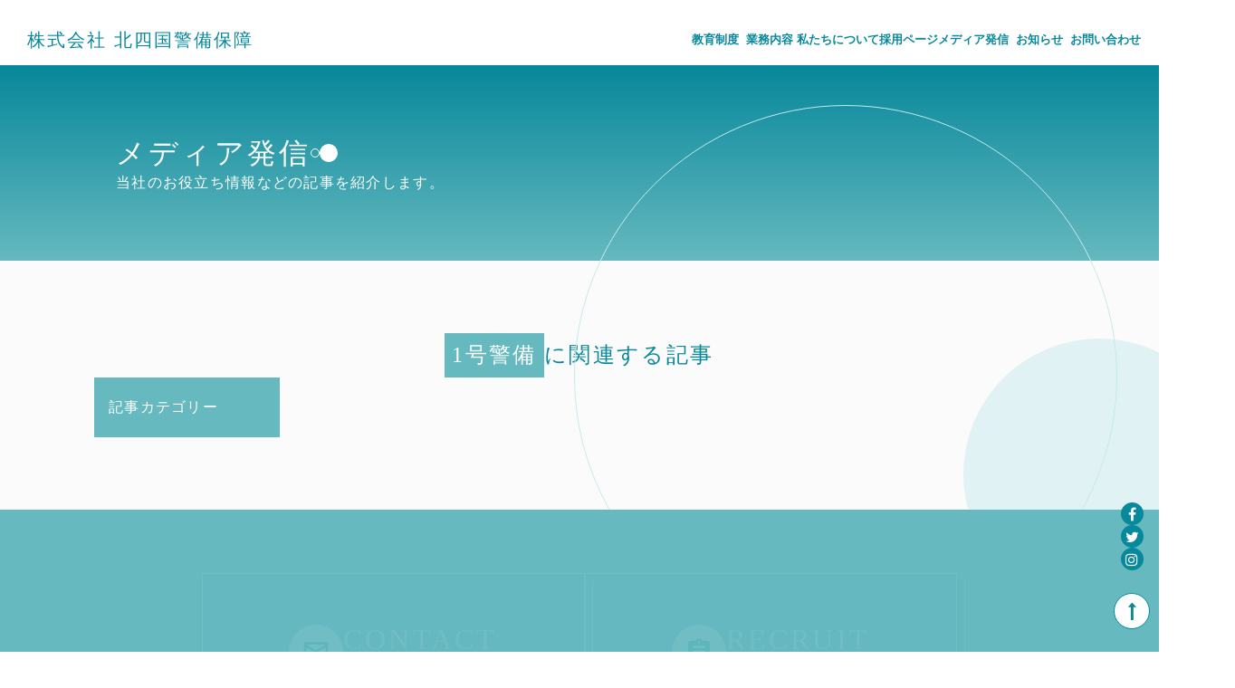

--- FILE ---
content_type: text/html;charset=utf-8
request_url: https://kitashikoku.jp/OTs5RHTH/qSBKihMJ
body_size: 31737
content:
<!DOCTYPE html>
<html lang>
<head><meta charset="utf-8">
<meta name="viewport" content="width=device-width, initial-scale=1">
<title>株式会社 北四国警備保障</title>
<link rel="preconnect" href="https://fonts.gstatic.com" crossorigin>
<meta name="generator" content="Studio.Design">
<meta name="robots" content="all">
<meta property="og:site_name" content="株式会社 北四国警備保障">
<meta property="og:title" content="株式会社 北四国警備保障">
<meta property="og:image" content="https://storage.googleapis.com/production-os-assets/assets/20c89ea1-dee0-4e87-b71b-5c991d601791">
<meta property="og:description" content="株式会社北四国警備保障は、松山市・今治市・大洲市拠点とした、「100％の安全と信頼の提供」を目指している警備会社です。一緒に働くスタッフも募集中です。">
<meta property="og:type" content="website">
<meta name="description" content="株式会社北四国警備保障は、松山市・今治市・大洲市拠点とした、「100％の安全と信頼の提供」を目指している警備会社です。一緒に働くスタッフも募集中です。">
<meta property="twitter:card" content="summary_large_image">
<meta property="twitter:image" content="https://storage.googleapis.com/production-os-assets/assets/20c89ea1-dee0-4e87-b71b-5c991d601791">
<meta name="apple-mobile-web-app-title" content="株式会社 北四国警備保障">
<meta name="format-detection" content="telephone=no,email=no,address=no">
<meta name="chrome" content="nointentdetection">
<meta name="google-site-verification" content="AVOVMlQ_9PqMU4Evak-CQfVxbifKxZHW4-YHPUph0W8">
<meta property="og:url" content="/OTs5RHTH/qSBKihMJ">
<link rel="icon" type="image/png" href="https://storage.googleapis.com/production-os-assets/assets/f838cd0a-6c6c-4e0e-8bc4-c3b699866541" data-hid="2c9d455">
<link rel="apple-touch-icon" type="image/png" href="https://storage.googleapis.com/production-os-assets/assets/f838cd0a-6c6c-4e0e-8bc4-c3b699866541" data-hid="74ef90c"><link rel="modulepreload" as="script" crossorigin href="/_nuxt/entry.c33efc46.js"><link rel="preload" as="style" href="/_nuxt/entry.4bab7537.css"><link rel="prefetch" as="image" type="image/svg+xml" href="/_nuxt/close_circle.c7480f3c.svg"><link rel="prefetch" as="image" type="image/svg+xml" href="/_nuxt/round_check.0ebac23f.svg"><link rel="prefetch" as="script" crossorigin href="/_nuxt/LottieRenderer.7a046306.js"><link rel="prefetch" as="script" crossorigin href="/_nuxt/error-404.767318fd.js"><link rel="prefetch" as="script" crossorigin href="/_nuxt/error-500.75638267.js"><link rel="stylesheet" href="/_nuxt/entry.4bab7537.css"><style>.page-enter-active{transition:.6s cubic-bezier(.4,.4,0,1)}.page-leave-active{transition:.3s cubic-bezier(.4,.4,0,1)}.page-enter-from,.page-leave-to{opacity:0}</style><style>:root{--rebranding-loading-bg:#e5e5e5;--rebranding-loading-bar:#222}</style><style>.app[data-v-d12de11f]{align-items:center;flex-direction:column;height:100%;justify-content:center;width:100%}.title[data-v-d12de11f]{font-size:34px;font-weight:300;letter-spacing:2.45px;line-height:30px;margin:30px}</style><style>.DynamicAnnouncer[data-v-cc1e3fda]{height:1px;margin:-1px;overflow:hidden;padding:0;position:absolute;width:1px;clip:rect(0,0,0,0);border-width:0;white-space:nowrap}</style><style>.TitleAnnouncer[data-v-1a8a037a]{height:1px;margin:-1px;overflow:hidden;padding:0;position:absolute;width:1px;clip:rect(0,0,0,0);border-width:0;white-space:nowrap}</style><style>.publish-studio-style[data-v-74fe0335]{transition:.4s cubic-bezier(.4,.4,0,1)}</style><style>.product-font-style[data-v-ed93fc7d]{transition:.4s cubic-bezier(.4,.4,0,1)}</style><style>/*! * Font Awesome Free 6.4.2 by @fontawesome - https://fontawesome.com * License - https://fontawesome.com/license/free (Icons: CC BY 4.0, Fonts: SIL OFL 1.1, Code: MIT License) * Copyright 2023 Fonticons, Inc. */.fa-brands,.fa-solid{-moz-osx-font-smoothing:grayscale;-webkit-font-smoothing:antialiased;--fa-display:inline-flex;align-items:center;display:var(--fa-display,inline-block);font-style:normal;font-variant:normal;justify-content:center;line-height:1;text-rendering:auto}.fa-solid{font-family:Font Awesome\ 6 Free;font-weight:900}.fa-brands{font-family:Font Awesome\ 6 Brands;font-weight:400}:host,:root{--fa-style-family-classic:"Font Awesome 6 Free";--fa-font-solid:normal 900 1em/1 "Font Awesome 6 Free";--fa-style-family-brands:"Font Awesome 6 Brands";--fa-font-brands:normal 400 1em/1 "Font Awesome 6 Brands"}@font-face{font-display:block;font-family:Font Awesome\ 6 Free;font-style:normal;font-weight:900;src:url(https://storage.googleapis.com/production-os-assets/assets/fontawesome/1629704621943/6.4.2/webfonts/fa-solid-900.woff2) format("woff2"),url(https://storage.googleapis.com/production-os-assets/assets/fontawesome/1629704621943/6.4.2/webfonts/fa-solid-900.ttf) format("truetype")}@font-face{font-display:block;font-family:Font Awesome\ 6 Brands;font-style:normal;font-weight:400;src:url(https://storage.googleapis.com/production-os-assets/assets/fontawesome/1629704621943/6.4.2/webfonts/fa-brands-400.woff2) format("woff2"),url(https://storage.googleapis.com/production-os-assets/assets/fontawesome/1629704621943/6.4.2/webfonts/fa-brands-400.ttf) format("truetype")}</style><style>.spinner[data-v-36413753]{animation:loading-spin-36413753 1s linear infinite;height:16px;pointer-events:none;width:16px}.spinner[data-v-36413753]:before{border-bottom:2px solid transparent;border-right:2px solid transparent;border-color:transparent currentcolor currentcolor transparent;border-style:solid;border-width:2px;opacity:.2}.spinner[data-v-36413753]:after,.spinner[data-v-36413753]:before{border-radius:50%;box-sizing:border-box;content:"";height:100%;position:absolute;width:100%}.spinner[data-v-36413753]:after{border-left:2px solid transparent;border-top:2px solid transparent;border-color:currentcolor transparent transparent currentcolor;border-style:solid;border-width:2px;opacity:1}@keyframes loading-spin-36413753{0%{transform:rotate(0deg)}to{transform:rotate(1turn)}}</style><style>@font-face{font-family:grandam;font-style:normal;font-weight:400;src:url(https://storage.googleapis.com/studio-front/fonts/grandam.ttf) format("truetype")}@font-face{font-family:Material Icons;font-style:normal;font-weight:400;src:url(https://storage.googleapis.com/production-os-assets/assets/material-icons/1629704621943/MaterialIcons-Regular.eot);src:local("Material Icons"),local("MaterialIcons-Regular"),url(https://storage.googleapis.com/production-os-assets/assets/material-icons/1629704621943/MaterialIcons-Regular.woff2) format("woff2"),url(https://storage.googleapis.com/production-os-assets/assets/material-icons/1629704621943/MaterialIcons-Regular.woff) format("woff"),url(https://storage.googleapis.com/production-os-assets/assets/material-icons/1629704621943/MaterialIcons-Regular.ttf) format("truetype")}.StudioCanvas{display:flex;height:auto;min-height:100dvh}.StudioCanvas>.sd{min-height:100dvh;overflow:clip}a,abbr,address,article,aside,audio,b,blockquote,body,button,canvas,caption,cite,code,dd,del,details,dfn,div,dl,dt,em,fieldset,figcaption,figure,footer,form,h1,h2,h3,h4,h5,h6,header,hgroup,html,i,iframe,img,input,ins,kbd,label,legend,li,main,mark,menu,nav,object,ol,p,pre,q,samp,section,select,small,span,strong,sub,summary,sup,table,tbody,td,textarea,tfoot,th,thead,time,tr,ul,var,video{border:0;font-family:sans-serif;line-height:1;list-style:none;margin:0;padding:0;text-decoration:none;-webkit-font-smoothing:antialiased;-webkit-backface-visibility:hidden;box-sizing:border-box;color:#333;transition:.3s cubic-bezier(.4,.4,0,1);word-spacing:1px}a:focus:not(:focus-visible),button:focus:not(:focus-visible),summary:focus:not(:focus-visible){outline:none}nav ul{list-style:none}blockquote,q{quotes:none}blockquote:after,blockquote:before,q:after,q:before{content:none}a,button{background:transparent;font-size:100%;margin:0;padding:0;vertical-align:baseline}ins{text-decoration:none}ins,mark{background-color:#ff9;color:#000}mark{font-style:italic;font-weight:700}del{text-decoration:line-through}abbr[title],dfn[title]{border-bottom:1px dotted;cursor:help}table{border-collapse:collapse;border-spacing:0}hr{border:0;border-top:1px solid #ccc;display:block;height:1px;margin:1em 0;padding:0}input,select{vertical-align:middle}textarea{resize:none}.clearfix:after{clear:both;content:"";display:block}[slot=after] button{overflow-anchor:none}</style><style>.sd{flex-wrap:nowrap;max-width:100%;pointer-events:all;z-index:0;-webkit-overflow-scrolling:touch;align-content:center;align-items:center;display:flex;flex:none;flex-direction:column;position:relative}.sd::-webkit-scrollbar{display:none}.sd,.sd.richText *{transition-property:all,--g-angle,--g-color-0,--g-position-0,--g-color-1,--g-position-1,--g-color-2,--g-position-2,--g-color-3,--g-position-3,--g-color-4,--g-position-4,--g-color-5,--g-position-5,--g-color-6,--g-position-6,--g-color-7,--g-position-7,--g-color-8,--g-position-8,--g-color-9,--g-position-9,--g-color-10,--g-position-10,--g-color-11,--g-position-11}input.sd,textarea.sd{align-content:normal}.sd[tabindex]:focus{outline:none}.sd[tabindex]:focus-visible{outline:1px solid;outline-color:Highlight;outline-color:-webkit-focus-ring-color}input[type=email],input[type=tel],input[type=text],select,textarea{-webkit-appearance:none}select{cursor:pointer}.frame{display:block;overflow:hidden}.frame>iframe{height:100%;width:100%}.frame .formrun-embed>iframe:not(:first-child){display:none!important}.image{position:relative}.image:before{background-position:50%;background-size:cover;border-radius:inherit;content:"";height:100%;left:0;pointer-events:none;position:absolute;top:0;transition:inherit;width:100%;z-index:-2}.sd.file{cursor:pointer;flex-direction:row;outline:2px solid transparent;outline-offset:-1px;overflow-wrap:anywhere;word-break:break-word}.sd.file:focus-within{outline-color:Highlight;outline-color:-webkit-focus-ring-color}.file>input[type=file]{opacity:0;pointer-events:none;position:absolute}.sd.text,.sd:where(.icon){align-content:center;align-items:center;display:flex;flex-direction:row;justify-content:center;overflow:visible;overflow-wrap:anywhere;word-break:break-word}.sd:where(.icon.fa){display:inline-flex}.material-icons{align-items:center;display:inline-flex;font-family:Material Icons;font-size:24px;font-style:normal;font-weight:400;justify-content:center;letter-spacing:normal;line-height:1;text-transform:none;white-space:nowrap;word-wrap:normal;direction:ltr;text-rendering:optimizeLegibility;-webkit-font-smoothing:antialiased}.sd:where(.icon.material-symbols){align-items:center;display:flex;font-style:normal;font-variation-settings:"FILL" var(--symbol-fill,0),"wght" var(--symbol-weight,400);justify-content:center;min-height:1em;min-width:1em}.sd.material-symbols-outlined{font-family:Material Symbols Outlined}.sd.material-symbols-rounded{font-family:Material Symbols Rounded}.sd.material-symbols-sharp{font-family:Material Symbols Sharp}.sd.material-symbols-weight-100{--symbol-weight:100}.sd.material-symbols-weight-200{--symbol-weight:200}.sd.material-symbols-weight-300{--symbol-weight:300}.sd.material-symbols-weight-400{--symbol-weight:400}.sd.material-symbols-weight-500{--symbol-weight:500}.sd.material-symbols-weight-600{--symbol-weight:600}.sd.material-symbols-weight-700{--symbol-weight:700}.sd.material-symbols-fill{--symbol-fill:1}a,a.icon,a.text{-webkit-tap-highlight-color:rgba(0,0,0,.15)}.fixed{z-index:2}.sticky{z-index:1}.button{transition:.4s cubic-bezier(.4,.4,0,1)}.button,.link{cursor:pointer}.submitLoading{opacity:.5!important;pointer-events:none!important}.richText{display:block;word-break:break-word}.richText [data-thread],.richText a,.richText blockquote,.richText em,.richText h1,.richText h2,.richText h3,.richText h4,.richText li,.richText ol,.richText p,.richText p>code,.richText pre,.richText pre>code,.richText s,.richText strong,.richText table tbody,.richText table tbody tr,.richText table tbody tr>td,.richText table tbody tr>th,.richText u,.richText ul{backface-visibility:visible;color:inherit;font-family:inherit;font-size:inherit;font-style:inherit;font-weight:inherit;letter-spacing:inherit;line-height:inherit;text-align:inherit}.richText p{display:block;margin:10px 0}.richText>p{min-height:1em}.richText img,.richText video{height:auto;max-width:100%;vertical-align:bottom}.richText h1{display:block;font-size:3em;font-weight:700;margin:20px 0}.richText h2{font-size:2em}.richText h2,.richText h3{display:block;font-weight:700;margin:10px 0}.richText h3{font-size:1em}.richText h4,.richText h5{font-weight:600}.richText h4,.richText h5,.richText h6{display:block;font-size:1em;margin:10px 0}.richText h6{font-weight:500}.richText [data-type=table]{overflow-x:auto}.richText [data-type=table] p{white-space:pre-line;word-break:break-all}.richText table{border:1px solid #f2f2f2;border-collapse:collapse;border-spacing:unset;color:#1a1a1a;font-size:14px;line-height:1.4;margin:10px 0;table-layout:auto}.richText table tr th{background:hsla(0,0%,96%,.5)}.richText table tr td,.richText table tr th{border:1px solid #f2f2f2;max-width:240px;min-width:100px;padding:12px}.richText table tr td p,.richText table tr th p{margin:0}.richText blockquote{border-left:3px solid rgba(0,0,0,.15);font-style:italic;margin:10px 0;padding:10px 15px}.richText [data-type=embed_code]{margin:20px 0;position:relative}.richText [data-type=embed_code]>.height-adjuster>.wrapper{position:relative}.richText [data-type=embed_code]>.height-adjuster>.wrapper[style*=padding-top] iframe{height:100%;left:0;position:absolute;top:0;width:100%}.richText [data-type=embed_code][data-embed-sandbox=true]{display:block;overflow:hidden}.richText [data-type=embed_code][data-embed-code-type=instagram]>.height-adjuster>.wrapper[style*=padding-top]{padding-top:100%}.richText [data-type=embed_code][data-embed-code-type=instagram]>.height-adjuster>.wrapper[style*=padding-top] blockquote{height:100%;left:0;overflow:hidden;position:absolute;top:0;width:100%}.richText [data-type=embed_code][data-embed-code-type=codepen]>.height-adjuster>.wrapper{padding-top:50%}.richText [data-type=embed_code][data-embed-code-type=codepen]>.height-adjuster>.wrapper iframe{height:100%;left:0;position:absolute;top:0;width:100%}.richText [data-type=embed_code][data-embed-code-type=slideshare]>.height-adjuster>.wrapper{padding-top:56.25%}.richText [data-type=embed_code][data-embed-code-type=slideshare]>.height-adjuster>.wrapper iframe{height:100%;left:0;position:absolute;top:0;width:100%}.richText [data-type=embed_code][data-embed-code-type=speakerdeck]>.height-adjuster>.wrapper{padding-top:56.25%}.richText [data-type=embed_code][data-embed-code-type=speakerdeck]>.height-adjuster>.wrapper iframe{height:100%;left:0;position:absolute;top:0;width:100%}.richText [data-type=embed_code][data-embed-code-type=snapwidget]>.height-adjuster>.wrapper{padding-top:30%}.richText [data-type=embed_code][data-embed-code-type=snapwidget]>.height-adjuster>.wrapper iframe{height:100%;left:0;position:absolute;top:0;width:100%}.richText [data-type=embed_code][data-embed-code-type=firework]>.height-adjuster>.wrapper fw-embed-feed{-webkit-user-select:none;-moz-user-select:none;user-select:none}.richText [data-type=embed_code_empty]{display:none}.richText ul{margin:0 0 0 20px}.richText ul li{list-style:disc;margin:10px 0}.richText ul li p{margin:0}.richText ol{margin:0 0 0 20px}.richText ol li{list-style:decimal;margin:10px 0}.richText ol li p{margin:0}.richText hr{border-top:1px solid #ccc;margin:10px 0}.richText p>code{background:#eee;border:1px solid rgba(0,0,0,.1);border-radius:6px;display:inline;margin:2px;padding:0 5px}.richText pre{background:#eee;border-radius:6px;font-family:Menlo,Monaco,Courier New,monospace;margin:20px 0;padding:25px 35px;white-space:pre-wrap}.richText pre code{border:none;padding:0}.richText strong{color:inherit;display:inline;font-family:inherit;font-weight:900}.richText em{font-style:italic}.richText a,.richText u{text-decoration:underline}.richText a{color:#007cff;display:inline}.richText s{text-decoration:line-through}.richText [data-type=table_of_contents]{background-color:#f5f5f5;border-radius:2px;color:#616161;font-size:16px;list-style:none;margin:0;padding:24px 24px 8px;text-decoration:underline}.richText [data-type=table_of_contents] .toc_list{margin:0}.richText [data-type=table_of_contents] .toc_item{color:currentColor;font-size:inherit!important;font-weight:inherit;list-style:none}.richText [data-type=table_of_contents] .toc_item>a{border:none;color:currentColor;font-size:inherit!important;font-weight:inherit;text-decoration:none}.richText [data-type=table_of_contents] .toc_item>a:hover{opacity:.7}.richText [data-type=table_of_contents] .toc_item--1{margin:0 0 16px}.richText [data-type=table_of_contents] .toc_item--2{margin:0 0 16px;padding-left:2rem}.richText [data-type=table_of_contents] .toc_item--3{margin:0 0 16px;padding-left:4rem}.sd.section{align-content:center!important;align-items:center!important;flex-direction:column!important;flex-wrap:nowrap!important;height:auto!important;max-width:100%!important;padding:0!important;width:100%!important}.sd.section-inner{position:static!important}@property --g-angle{syntax:"<angle>";inherits:false;initial-value:180deg}@property --g-color-0{syntax:"<color>";inherits:false;initial-value:transparent}@property --g-position-0{syntax:"<percentage>";inherits:false;initial-value:.01%}@property --g-color-1{syntax:"<color>";inherits:false;initial-value:transparent}@property --g-position-1{syntax:"<percentage>";inherits:false;initial-value:100%}@property --g-color-2{syntax:"<color>";inherits:false;initial-value:transparent}@property --g-position-2{syntax:"<percentage>";inherits:false;initial-value:100%}@property --g-color-3{syntax:"<color>";inherits:false;initial-value:transparent}@property --g-position-3{syntax:"<percentage>";inherits:false;initial-value:100%}@property --g-color-4{syntax:"<color>";inherits:false;initial-value:transparent}@property --g-position-4{syntax:"<percentage>";inherits:false;initial-value:100%}@property --g-color-5{syntax:"<color>";inherits:false;initial-value:transparent}@property --g-position-5{syntax:"<percentage>";inherits:false;initial-value:100%}@property --g-color-6{syntax:"<color>";inherits:false;initial-value:transparent}@property --g-position-6{syntax:"<percentage>";inherits:false;initial-value:100%}@property --g-color-7{syntax:"<color>";inherits:false;initial-value:transparent}@property --g-position-7{syntax:"<percentage>";inherits:false;initial-value:100%}@property --g-color-8{syntax:"<color>";inherits:false;initial-value:transparent}@property --g-position-8{syntax:"<percentage>";inherits:false;initial-value:100%}@property --g-color-9{syntax:"<color>";inherits:false;initial-value:transparent}@property --g-position-9{syntax:"<percentage>";inherits:false;initial-value:100%}@property --g-color-10{syntax:"<color>";inherits:false;initial-value:transparent}@property --g-position-10{syntax:"<percentage>";inherits:false;initial-value:100%}@property --g-color-11{syntax:"<color>";inherits:false;initial-value:transparent}@property --g-position-11{syntax:"<percentage>";inherits:false;initial-value:100%}</style><style>.snackbar[data-v-e23c1c77]{align-items:center;background:#fff;border:1px solid #ededed;border-radius:6px;box-shadow:0 16px 48px -8px rgba(0,0,0,.08),0 10px 25px -5px rgba(0,0,0,.11);display:flex;flex-direction:row;gap:8px;justify-content:space-between;left:50%;max-width:90vw;padding:16px 20px;position:fixed;top:32px;transform:translateX(-50%);-webkit-user-select:none;-moz-user-select:none;user-select:none;width:480px;z-index:9999}.snackbar.v-enter-active[data-v-e23c1c77],.snackbar.v-leave-active[data-v-e23c1c77]{transition:.4s cubic-bezier(.4,.4,0,1)}.snackbar.v-enter-from[data-v-e23c1c77],.snackbar.v-leave-to[data-v-e23c1c77]{opacity:0;transform:translate(-50%,-10px)}.snackbar .convey[data-v-e23c1c77]{align-items:center;display:flex;flex-direction:row;gap:8px;padding:0}.snackbar .convey .icon[data-v-e23c1c77]{background-position:50%;background-repeat:no-repeat;flex-shrink:0;height:24px;width:24px}.snackbar .convey .message[data-v-e23c1c77]{font-size:14px;font-style:normal;font-weight:400;line-height:20px;white-space:pre-line}.snackbar .convey.error .icon[data-v-e23c1c77]{background-image:url(/_nuxt/close_circle.c7480f3c.svg)}.snackbar .convey.error .message[data-v-e23c1c77]{color:#f84f65}.snackbar .convey.success .icon[data-v-e23c1c77]{background-image:url(/_nuxt/round_check.0ebac23f.svg)}.snackbar .convey.success .message[data-v-e23c1c77]{color:#111}.snackbar .button[data-v-e23c1c77]{align-items:center;border-radius:40px;color:#4b9cfb;display:flex;flex-shrink:0;font-family:Inter;font-size:12px;font-style:normal;font-weight:700;justify-content:center;line-height:16px;padding:4px 8px}.snackbar .button[data-v-e23c1c77]:hover{background:#f5f5f5}</style><style>a[data-v-757b86f2]{align-items:center;border-radius:4px;bottom:20px;height:20px;justify-content:center;left:20px;perspective:300px;position:fixed;transition:0s linear;width:84px;z-index:2000}@media (hover:hover){a[data-v-757b86f2]{transition:.4s cubic-bezier(.4,.4,0,1);will-change:width,height}a[data-v-757b86f2]:hover{height:32px;width:200px}}[data-v-757b86f2] .custom-fill path{fill:var(--03ccd9fe)}.fade-enter-active[data-v-757b86f2],.fade-leave-active[data-v-757b86f2]{position:absolute;transform:translateZ(0);transition:opacity .3s cubic-bezier(.4,.4,0,1);will-change:opacity,transform}.fade-enter-from[data-v-757b86f2],.fade-leave-to[data-v-757b86f2]{opacity:0}</style><style>.design-canvas__modal{height:100%;pointer-events:none;position:fixed;transition:none;width:100%;z-index:2}.design-canvas__modal:focus{outline:none}.design-canvas__modal.v-enter-active .studio-canvas,.design-canvas__modal.v-leave-active,.design-canvas__modal.v-leave-active .studio-canvas{transition:.4s cubic-bezier(.4,.4,0,1)}.design-canvas__modal.v-enter-active .studio-canvas *,.design-canvas__modal.v-leave-active .studio-canvas *{transition:none!important}.design-canvas__modal.isNone{transition:none}.design-canvas__modal .design-canvas__modal__base{height:100%;left:0;pointer-events:auto;position:fixed;top:0;transition:.4s cubic-bezier(.4,.4,0,1);width:100%;z-index:-1}.design-canvas__modal .studio-canvas{height:100%;pointer-events:none}.design-canvas__modal .studio-canvas>*{background:none!important;pointer-events:none}</style></head>
<body ><div id="__nuxt"><div><span></span><!----><!----></div></div><script type="application/json" id="__NUXT_DATA__" data-ssr="true">[["Reactive",1],{"data":2,"state":21,"_errors":22,"serverRendered":24,"path":25,"pinia":26},{"dynamicDataOTs5RHTH/qSBKihMJ":3},{"title":4,"slug":5,"_meta":6,"_filter":19,"id":20},"1号警備","qSBKihMJ",{"project":7,"publishedAt":9,"createdAt":10,"order":11,"publishType":12,"schema":13,"uid":17,"updatedAt":18},{"id":8},"paNvezrKoZgMwPk90hPH",["Date","2023-05-29T10:27:58.000Z"],["Date","2023-05-10T06:17:14.000Z"],0,"draft",{"id":14,"key":15,"postType":16},"ve8J465zRiCdjXTZRWfE","OTs5RHTH","blank","bT2yZznI",["Date","2023-05-16T04:53:37.000Z"],[],"GexJEscFYPZKRSgrqvnV",{},{"dynamicDataOTs5RHTH/qSBKihMJ":23},null,true,"/OTs5RHTH/qSBKihMJ",{"cmsContentStore":27,"indexStore":31,"projectStore":34,"productStore":54,"pageHeadStore":280},{"listContentsMap":28,"contentMap":29},["Map"],["Map",30,3],"OTs5RHTH/qSBKihMJ",{"routeType":32,"host":33},"publish","kitashikoku.jp",{"project":35},{"id":36,"name":37,"type":38,"customDomain":39,"iconImage":39,"coverImage":40,"displayBadge":41,"integrations":42,"snapshot_path":52,"snapshot_id":53,"recaptchaSiteKey":-1},"BmqMw4jwWX","北四国警備保障","web","","https://storage.googleapis.com/production-os-assets/assets/20c89ea1-dee0-4e87-b71b-5c991d601791",false,[43,46,49],{"integration_name":44,"code":45},"google-analytics","G-RBTZV2C6RC",{"integration_name":47,"code":48},"search-console","AVOVMlQ_9PqMU4Evak-CQfVxbifKxZHW4-YHPUph0W8",{"integration_name":50,"code":51},"typesquare","unused","https://storage.googleapis.com/studio-publish/projects/BmqMw4jwWX/ROnRGjoZOA/","ROnRGjoZOA",{"product":55,"isLoaded":24,"selectedModalIds":277,"redirectPage":23,"isInitializedRSS":41,"pageViewMap":278,"symbolViewMap":279},{"breakPoints":56,"colors":69,"fonts":70,"head":109,"info":114,"pages":121,"resources":238,"symbols":241,"style":252,"styleVars":254,"enablePassword":41,"classes":273,"publishedUid":276},[57,60,63,66],{"maxWidth":58,"name":59},690,"mobile",{"maxWidth":61,"name":62},990,"tablet",{"maxWidth":64,"name":65},1280,"small",{"maxWidth":67,"name":68},360,"mini",[],[71,88,95,97,102,107],{"family":72,"subsets":73,"variants":76,"vendor":87},"Lato",[74,75],"latin","latin-ext",[77,78,79,80,81,82,83,84,85,86],"100","100italic","300","300italic","regular","italic","700","700italic","900","900italic","google",{"family":89,"subsets":90,"variants":93,"vendor":87},"Zen Kaku Gothic New",[91,92,74,75],"cyrillic","japanese",[79,81,94,83,85],"500",{"family":96,"vendor":50},"ゴシックMB101 M JIS2004",{"family":98,"subsets":99,"variants":101,"vendor":87},"Zen Maru Gothic",[91,100,92,74,75],"greek",[79,81,94,83,85],{"family":103,"subsets":104,"variants":106,"vendor":87},"BIZ UDGothic",[91,105,92,74,75],"greek-ext",[81,83],{"family":108,"vendor":50},"ゴシックMB101 R JIS2004",{"favicon":110,"meta":111,"title":113},"https://storage.googleapis.com/production-os-assets/assets/f838cd0a-6c6c-4e0e-8bc4-c3b699866541",{"description":112,"og:image":39},"株式会社北四国警備保障は、松山市・今治市・大洲市拠点とした、「100％の安全と信頼の提供」を目指している警備会社です。一緒に働くスタッフも募集中です。","株式会社 北四国警備保障",{"baseWidth":115,"created_at":116,"screen":117,"type":38,"updated_at":119,"version":120},1920,1518591100346,{"baseWidth":64,"height":118,"isAutoHeight":41,"width":64,"workingState":41},600,1518792996878,"4.1.3",[122,135,140,145,149,153,157,161,165,169,173,179,184,188,192,197,201,205,209,214,221,226,232],{"head":123,"id":126,"position":127,"type":128,"uuid":129,"symbolIds":130},{"favicon":124,"meta":125,"title":39},"https://storage.googleapis.com/production-os-assets/assets/4565198a-c992-44b5-9ab9-1871255e472e",{"description":39,"og:image":39},"/",{"x":11,"y":11},"page","bf9fed39-ac7e-4c42-aa12-40d655a39612",[131,132,133,134],"5d341d2e-d624-475d-bd04-bcac3ef7bb44","e1cebca6-22d5-4392-bc55-64a38c2eb000","3898d75d-e1a7-4691-a8cd-7966d21ba8d4","a98c94c5-50a1-402d-b58b-e617302f5131",{"id":136,"type":128,"uuid":137,"symbolIds":138},"contents","6667fc71-0ca8-4cdd-b45c-b0672a7a414d",[139,133,131,132,134],"0dcae759-1f03-42ce-ae7c-23f87360f135",{"id":141,"type":128,"uuid":142,"symbolIds":143},"kyouiku","4cdc7e35-cec4-41b5-ae8e-58ab5f1c9135",[144,133,131,134,132],"f5277cfa-4d91-4d3a-8beb-8d80c9ac1f38",{"id":146,"type":128,"uuid":147,"symbolIds":148},"job","cf9833f2-688d-40f4-96f2-a89d72104d51",[133,131,134,132],{"id":150,"type":128,"uuid":151,"symbolIds":152},"aboutus","80ac5473-e265-43fa-b5b9-da9446e15f53",[133,131,134,132],{"id":154,"type":128,"uuid":155,"symbolIds":156},"recruit","9b26ba79-0ab5-4bb5-b80d-8ccf2bc05a8c",[144,132,131,133,134],{"id":158,"type":128,"uuid":159,"symbolIds":160},"2","d126cb35-9d05-4507-9c2b-d33c73af8a72",[132,131,134],{"id":162,"type":128,"uuid":163,"symbolIds":164},"news","c3caf58e-7ec9-48f8-8ae9-0cc01037f009",[139,133,131,132,134],{"id":166,"type":128,"uuid":167,"symbolIds":168},"privacy","35fba97e-2980-4dc8-9e5f-b69355f99f7f",[139,133,131,132,134],{"id":170,"type":128,"uuid":171,"symbolIds":172},"1","69ed7c82-40e2-440b-8591-01cc294213a6",[],{"id":174,"type":128,"uuid":175,"symbolIds":176},"recruit/1","66a2e956-3997-43ea-9988-b977104830ce",[177,178,133,131,132,134],"b4562f11-50fc-4929-93d5-81eb6ec95ae5","aad8d076-2f97-4099-8442-af9494573fd2",{"id":180,"type":128,"uuid":181,"symbolIds":182},"recruit/3","2dc969eb-133b-411a-9df5-b76c6085c774",[178,183,177,133,131,132,134],"95d5472f-19dc-41f7-aabe-4e5726ab4deb",{"id":185,"type":128,"uuid":186,"symbolIds":187},"recruit/2","177698f8-630b-41ab-a33c-71a27de979b5",[178,177,133,131,132,134],{"id":189,"type":128,"uuid":190,"symbolIds":191},"recruit/4","3897c2e4-0cfc-4caa-afac-971e05171382",[177,183,178,133,132,131,134],{"id":193,"type":128,"uuid":194,"symbolIds":195},"aboutus/1","9fbf1729-fe3d-4608-b0e0-ff5d8c690a49",[139,196,133,131,132,134],"8ef95bc3-b321-4274-8d09-d73f48995b7d",{"id":198,"type":128,"uuid":199,"symbolIds":200},"aboutus/2","f9e80a82-d6f0-4f09-8562-330873505891",[139,196,133,131,132,134],{"id":202,"type":128,"uuid":203,"symbolIds":204},"aboutus/3","e6d40f91-7874-4527-bec9-54b053364931",[139,196,133,131,132,134],{"id":206,"type":128,"uuid":207,"symbolIds":208},"aboutus/4","a2e223e8-8bdc-4966-a2a6-d4d38b0ba17d",[196,139,133,131,132,134],{"id":210,"isCookieModal":41,"responsive":24,"type":211,"uuid":212,"symbolIds":213},"3","modal","b80ebacd-9245-4c52-8634-cd1672797155",[],{"cmsRequest":215,"id":218,"type":128,"uuid":219,"symbolIds":220},{"contentSlug":216,"schemaKey":217},"{{$route.params.slug}}","exCThJSj","exCThJSj/:slug","4b997b88-fdad-4cba-8f93-08d9a8d37430",[139,133,132,131,134],{"cmsRequest":222,"id":223,"type":128,"uuid":224,"symbolIds":225},{"contentSlug":216,"schemaKey":15},"OTs5RHTH/:slug","bd8cea36-1503-4184-9fc1-360f59a96696",[139,133,131,132,134],{"cmsRequest":227,"id":229,"type":128,"uuid":230,"symbolIds":231},{"contentSlug":216,"schemaKey":228},"fTwYxwTm","fTwYxwTm/:slug","0ab87a85-ed60-41b3-a030-60099eb96c3e",[139,133,131,132,134],{"cmsRequest":233,"id":235,"type":128,"uuid":236,"symbolIds":237},{"contentSlug":216,"schemaKey":234},"YpaJzaS6","YpaJzaS6/:slug","fa197d48-880c-4917-867a-7ba2e143c34a",[139,133,132,131,134],{"rssList":239,"apiList":240,"cmsProjectId":8},[],[],[242,243,244,245,246,247,248,249,250,251],{"uuid":132},{"uuid":134},{"uuid":131},{"uuid":133},{"uuid":196},{"uuid":144},{"uuid":177},{"uuid":178},{"uuid":183},{"uuid":139},{"fontFamily":253},[],{"fontFamily":255},[256,258,261,264,267,270],{"key":257,"name":39,"value":72},"a2bcdd7b",{"key":259,"name":39,"value":260},"809eb65a","'Zen Kaku Gothic New'",{"key":262,"name":39,"value":263},"a9a2d57b","'ゴシックMB101 M JIS2004'",{"key":265,"name":39,"value":266},"d9a3b740","'Zen Maru Gothic'",{"key":268,"name":39,"value":269},"4a9f72c8","'BIZ UDGothic'",{"key":271,"name":39,"value":272},"cf99e3c6","'ゴシックMB101 R JIS2004'",{"typography":274,"motion":275},[],[],"20250616065410",[],{},["Map"],{"googleFontMap":281,"typesquareLoaded":41,"hasCustomFont":41,"materialSymbols":282},["Map"],[]]</script><script>window.__NUXT__={};window.__NUXT__.config={public:{apiBaseUrl:"https://api.studiodesignapp.com/api",cmsApiBaseUrl:"https://api.cms.studiodesignapp.com",previewBaseUrl:"https://preview.studio.site",facebookAppId:"569471266584583",firebaseApiKey:"AIzaSyBkjSUz89vvvl35U-EErvfHXLhsDakoNNg",firebaseProjectId:"studio-7e371",firebaseAuthDomain:"studio-7e371.firebaseapp.com",firebaseDatabaseURL:"https://studio-7e371.firebaseio.com",firebaseStorageBucket:"studio-7e371.appspot.com",firebaseMessagingSenderId:"373326844567",firebaseAppId:"1:389988806345:web:db757f2db74be8b3",studioDomain:".studio.site",studioPublishUrl:"https://storage.googleapis.com/studio-publish",studioPublishIndexUrl:"https://storage.googleapis.com/studio-publish-index",rssApiPath:"https://rss.studiodesignapp.com/rssConverter",embedSandboxDomain:".studioiframesandbox.com",apiProxyUrl:"https://studio-api-proxy-rajzgb4wwq-an.a.run.app",proxyApiBaseUrl:"",isDev:false,fontsApiBaseUrl:"https://fonts.studio.design",jwtCookieName:"jwt_token"},app:{baseURL:"/",buildAssetsDir:"/_nuxt/",cdnURL:""}}</script><script type="module" src="/_nuxt/entry.c33efc46.js" crossorigin></script></body>
</html>

--- FILE ---
content_type: text/plain; charset=utf-8
request_url: https://analytics.studiodesignapp.com/event
body_size: -232
content:
Message published: 17913942006078775